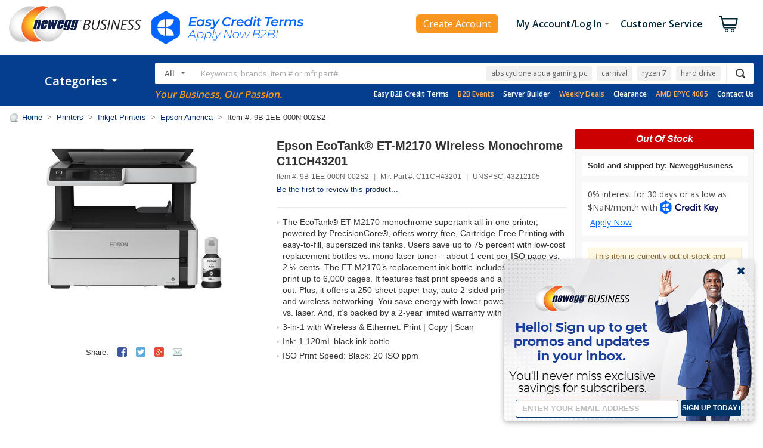

--- FILE ---
content_type: text/html; charset=utf-8
request_url: https://www.neweggbusiness.com/AJAX/ProductReview?Item=9B1EE-000N-002S2&SelectedRating=0&PurchaseMark=false&VideoOnlyMark=false&VendorMark=false&B2BExclusiveReviewMark=false&IsBestFavorableReview=false&IsBestCritialReview=false&Keywords=&SortField=0&Pagesize=10&Page=1&area=2&IsNormalReview=true&AllRelatedReview=false&ItemGroupID=100633126&
body_size: -24
content:


        <h3>
            There are no reviews yet... do you own this product?
            <a class="atnIcon icnWrite" title="Log In Required" href="https://secure.neweggbusiness.com/new/feedback/rateproduct.aspx?item=9b-1ee-000n-002s2&amp;continuepage=https%3a%2f%2fwww.neweggbusiness.com%2fproduct%2fproduct.aspx%3fitem%3d9b-1ee-000n-002s2">
                <img alt="" src="https://c1.neweggimages.com/WebResource/Themes/2005/Nest/none.gif">Write a Review
            </a>
        </h3>


--- FILE ---
content_type: text/css
request_url: https://cdn.cs.1worldsync.com/static/pe/25_11_10_3/25_11_10_3/Content/ContentCast/Inline/themes/nogap.css
body_size: 77
content:
.ccs-cc-inline .ccs-cc-inline-section.ccs-cc-inline-features{margin-top:0!important;margin-bottom:0!important}.ccs-cc-inline .ccs-cc-inline-section.ccs-cc-inline-features .ccs-cc-inline-thumbnail{padding:0!important;margin:0!important;display:block!important}.ccs-cc-inline .ccs-cc-inline-section .ccs-cc-inline-features-block{margin-bottom:0!important;overflow:hidden!important;padding-top:0!important;padding-bottom:0!important}.ccs-cc-inline .ccs-cc-inline-section .ccs-cc-inline-features-block+.ccs-cc-inline-features-block{margin-top:0!important}.ccs-cc-inline:not([max-width~='570px']) .ccs-cc-fc.ccs-cc-inline-features-block{padding-top:0!important;padding-bottom:0!important}.ccs-cc-inline:not([max-width~='570px']) .ccs-cc-fc .ccs-cc-inline-features-block{-ms-flex-item-align:stretch!important;align-self:stretch!important;display:-webkit-box!important;display:-ms-flexbox!important;display:flex!important;height:auto!important}.ccs-cc-inline:not([max-width~='570px']) .ccs-cc-fc .ccs-cc-inline-single-feature .ccs-cc-inline-feature{width:100%;margin:auto!important}.ccs-cc-inline:not([max-width~='570px']) .ccs-cc-fc .ccs-cc-inline-overlay-outer{display:-webkit-box;display:-ms-flexbox;display:flex}.ccs-cc-inline:not([max-width~='570px']) .ccs-cc-fc .ccs-cc-fc-custom-controls{position:absolute;bottom:0;left:0;right:0;margin:0!important;padding:10px!important;background:rgba(255,255,255,.5);background:-webkit-gradient(linear,left top,right top,from(rgba(255,255,255,.2)),color-stop(50%,rgba(255,255,255,.5)),to(rgba(255,255,255,.2)));background:-webkit-linear-gradient(left,rgba(255,255,255,.2) 0,rgba(255,255,255,.5) 50%,rgba(255,255,255,.2) 100%);background:-o-linear-gradient(left,rgba(255,255,255,.2) 0,rgba(255,255,255,.5) 50%,rgba(255,255,255,.2) 100%);background:linear-gradient(90deg,rgba(255,255,255,.2) 0,rgba(255,255,255,.5) 50%,rgba(255,255,255,.2) 100%)}.ccs-cc-inline:not([max-width~='570px']) .ccs-cc-fc .ccs-cc-fc-arrow{width:30px!important}.ccs-cc-inline:not([max-width~='570px']) .ccs-cc-fc .ccs-cc-fc-arrow span{width:30px!important;padding-left:7px!important}.ccs-cc-inline .ccs-cc-inline-overlay .ccs-cc-inline-overlay-outer{margin-top:0!important}.ccs-cc-inline-hp .ccs-hotspots,.ccs-cc-inline-hp .ccs-hotspots-image{margin-top:0!important}.ccs-cc-inline .ccs-cc-inline-features .ccs-cc-inline-single-feature .ccs-cc-inline-feature[data-type='text media']{margin-top:0!important;margin-bottom:0!important}.ccs-cc-inline .ccs-cc-inline-features .ccs-cc-inline-feature{margin-bottom:0!important}.ccs-cc-inline .ccs-cc-inline-features .ccs-cc-inline-feature[data-type=media]{padding:0!important;margin:0!important}.ccs-cc-inline .ccs-cc-inline-features .ccs-cc-inline-feature-description{padding:1em .3em!important}.ccs-cc-inline .ccs-cc-inline-section+.ccs-cc-inline-section{margin-top:0!important}

--- FILE ---
content_type: text/plain; charset=utf-8
request_url: https://www.newegg.com/api/common/TrendingKeywords?countryCode=USB
body_size: -42
content:
{"segment":"default","keyword":["abs cyclone aqua gaming pc","carnival","ryzen 7","hard drive","gpu","deskmini","lion brand yarn"]}

--- FILE ---
content_type: application/javascript
request_url: https://imk.neweggimages.com/amber/json/872/5262.1.js
body_size: 103
content:
(function() {
    'use strict';
    var itemList = [
        '9B22Z-002K-00C58', '9B33-947-122', '9B33-947-103', '9B0XK-004X-002A8', '9B33-947-111', '9B0XK-004X-002A7',
        '9B33-947-115', '9B33-947-084', '9B22Z-002K-00C51', '9B33-947-041', '9B22Z-002K-00C55', '9B22Z-002K-00C60', '9B33-947-050',
        '9B22Z-002K-00C57', '9B33-947-089', '9B33-947-125', '9B0E6-003K-00554', '9B0E6-003K-00557', '9B33-947-126', '9B33-947-098',
        '9B33-947-100', '9B0XK-004X-00296'
    ];
    
    // 处理 utag_data.product_id 可能是数组或字符串的情况
    if (typeof utag_data !== 'undefined' && utag_data.product_id) {
        // 统一转换为数组格式：如果是数组则直接使用，如果是字符串则转换为数组
        var productIds = Array.isArray(utag_data.product_id) ? utag_data.product_id : [utag_data.product_id];
        
        // 检查数组中是否有任何一个 product_id 在 itemList 中
        var isMatch = productIds.some(function(productId) {
            return itemList.indexOf(productId) !== -1;
        });
        
        if (isMatch) {
            var $itemPromo = $("#ItemPromoComponent");
            if ($itemPromo.length > 0 && $itemPromo.text().length > 0) {
                // 判断元素是否已经显示，如果没有显示才执行 show()
                if (!$itemPromo.is(':visible')) {
                    $itemPromo.show();
                }
                // 给 ItemPromoComponent 内的 a 标签添加 color:#CC4E00 样式
                $itemPromo.find('a').css('color', '#CC4E00');
            }
        }
    }
})();



--- FILE ---
content_type: application/javascript; charset=utf-8
request_url: https://ws.cs.1worldsync.com/ee1f8efe/script/e72d2eb13e?mf=Epson%20America&pn=C11CH43201&upcean=&lang=en&market=US&host=www.neweggbusiness.com&nld=1
body_size: 7482
content:
window["ccs_cc_loadQueue"].push({
"ldn": "ccs_cc_ld_e72d2eb13e"
,
"styleSheets": [
"https://cdn.cs.1worldsync.com/static/pe/25_11_10_3/25_11_10_3/Content/ContentCast/Inline/Inline.css","https://cdn.cs.1worldsync.com/static/pe/25_11_10_3/25_11_10_3/Content/ContentCast/Inline/themes/nogap.css","https://cdn.cs.1worldsync.com/static/pe/25_11_10_3/25_11_10_3/Content/fancybox3/jquery.fancybox.css","https://cdn.cs.1worldsync.com/static/pe/25_11_10_3/25_11_10_3/Content/videoPlayer/mediaelementjs3/mediaelementjs.css","https://cdn.cs.1worldsync.com/redirect/gp-subscriber-files/ee1f8efe/e72d2eb13e/Style.Minified/20251204112915.css","https://cdn.cs.1worldsync.com/redirect/gp-vendor-files/17/vendor.20210414.css"]
,
"startScripts": [
{"src":"https://cdn.cs.1worldsync.com/static/pe/25_11_10_3/25_11_10_3/Content/jquery/jquery-3.5.1.modified.min.js", "obj":"jQueryReady"}
,{"src":"https://cdn.cs.1worldsync.com/static/pe/25_11_10_3/25_11_10_3/Content/videoPlayer/video-player.min.js"}
,{"src":"https://cdn.cs.1worldsync.com/static/pe/25_11_10_3/25_11_10_3/Content/fancybox3/jquery.fancybox.min.js"}
,{"src":"https://cdn.cs.1worldsync.com/static/pe/25_11_10_3/25_11_10_3/Content/ElementQueries/element-queries.min.js"}
,{"src":"https://cdn.cs.1worldsync.com/static/pe/25_11_10_3/25_11_10_3/Content/slick/slick.modified.min.js"}
,{"src":"https://cdn.cs.1worldsync.com/static/pe/25_11_10_3/25_11_10_3/Content/ContentCast/Inline/inline.min.js"}
,{"src":"https://cdn.cs.1worldsync.com/static/pe/25_11_10_3/25_11_10_3/Content/qtip/jquery.qtip.modified.min.js"}
]
,
"inlineScript": "ccs_require(\u0027inlineContent\u0027);ccs_require(\u0027inlineContent\u0027)({\"inlineContentId\":\"inline-2d76e5\",\"logCall\":\"{\\\"logFunctionName\\\":\\\"ccs_cc_loge_477649\\\",\\\"paramsFunctionName\\\":\\\"ccs_cc_gete_params_477649\\\",\\\"eventId\\\":\\\"f88ece26\\\"}\",\"isRtl\":false,\"containerClass\":\"ccs-cc-inline-eps\",\"video\":{\"pluginPath\":\"https://cdn.cs.1worldsync.com/static/pe/25_11_10_3/25_11_10_3/Content/videoPlayer/mediaelementjs3/\",\"disableCC\":false},\"lightbox\":{\"disabled\":false,\"backButtonText\":\"Back\",\"poweredByLogoUrl\":\"https://cdn.cs.1worldsync.com/syndication/poweredby/1ws/svg/dark/en.svg\",\"poweredByAltText\":\"Powered by 1WorldSync ContentCast\"},\"jumplinks\":{\"enabled\":false,\"description\":\"Quick Start Guide\"},\"media\":{\"showLargeImg\":\"show larger image\",\"zoomIn\":\"zoom in\",\"slidePosition\":\"slide {0} of {1}\"},\"features\":{\"autoPlayVideoInViewPort\":true,\"carousel\":{\"speed\":5000,\"arrows\":true,\"points\":true,\"playpause\":false},\"disableLazyLoad\":false,\"swapBreakpoint\":570,\"zoom\":{\"enabled\":false}},\"hotspots\":{},\"accordion\":{\"expandedText\":\"hides content\",\"collapsedText\":\"shows more content\"},\"spritespin\":null,\"footer\":{\"anchorOffScreenText\":\"footnote\"},\"product\":null,\"comparisonTable\":null,\"augmentedReality\":{\"autoLoad\":false,\"launchInLightbox\":false,\"autoLaunchAr\":false,\"qrDisplayMode\":\"page\"}});;;;;;ccs_require(\u0027ElementQueries\u0027).init(\u0027#inline-2d76e5\u0027, {\"max-width\":[570,790,680,900]});\r\n\r\n\r\nccs_util.initViewportEvent([{\"id\":\"inline-2d76e5\",\"callback\":\"ccs_cc_loge_477649(\u002735849cc6\u0027);\"}]);ccs_cc_loge_477649(\u0027277fcc62\u0027);\r\nfunction ccs_cc_gete_params_477649(id){switch(id){\r\ncase \u0027f88ece26\u0027: return { et: \u0027Interaction\u0027, serverParams: {\"Action\":\"\",\"ElementIds\":\"inline-content[eps]\",\"ElementContext\":\"{\\\"labels\\\":[\\\"EAI\\\",\\\"Retail\\\",\\\"Printer\\\",\\\"Supertank\\\"],\\\"mobile\\\":false}\"} };break;\r\ncase \u002735849cc6\u0027: return { et: \u0027Submit\u0027, serverParams: {\"Action\":\"display\",\"ElementIds\":\"inline-content[eps]\",\"ElementContext\":\"{\\\"labels\\\":[\\\"EAI\\\",\\\"Retail\\\",\\\"Printer\\\",\\\"Supertank\\\"],\\\"mobile\\\":false}\",\"ActionContext\":\"viewport\"} };break;\r\ncase \u0027277fcc62\u0027: return { et: \u0027ProductHookLoad\u0027, serverParams: {\"ElementIds\":\"inline-content[eps],inline-content-hotspots[eps],inline-content-gallery[eps],inline-content-features[eps]\",\"ElementContext\":\"{\\\"inline-content\\\":{\\\"labels\\\":[\\\"EAI\\\",\\\"Retail\\\",\\\"Printer\\\",\\\"Supertank\\\"],\\\"mobile\\\":false},\\\"inline-content-hotspots\\\":{\\\"labels\\\":[\\\"EAI\\\",\\\"Retail\\\",\\\"Printer\\\",\\\"Supertank\\\"],\\\"mobile\\\":false},\\\"inline-content-gallery\\\":{\\\"labels\\\":[\\\"EAI\\\",\\\"Retail\\\",\\\"Printer\\\",\\\"Supertank\\\"],\\\"mobile\\\":false},\\\"inline-content-features\\\":{\\\"labels\\\":[\\\"EAI\\\",\\\"Retail\\\",\\\"Printer\\\",\\\"Supertank\\\"],\\\"mobile\\\":false}}\",\"ServerTime\":\"69\",\"ResultCode\":\"0\"} };break;\r\n}}\r\nfunction ccs_cc_loge_477649(id, clientParams){\r\nvar eventInfo = ccs_cc_gete_params_477649(id); if(!eventInfo) return;\r\nccs_cc_log.logEvent (eventInfo.et, \u0027SKey=ee1f8efe\u0026LCID=1033\u0026Market=US\u0026Locale=EN-USA\u0026ZoneId=e72d2eb13e\u0026ZoneVer=29\u0026MfgPn=C11CH43201\u0026MasterId=105cca67f05ee757\u0026SMfgName=Epson+America\u0026SMfgPn=C11CH43201\u0026MfgId=17\u0027, eventInfo.serverParams, clientParams); }\r\n\r\n"
,
"jsAfter": "// CCSDT-7182\r\n(function($) {\r\n  if (!$) return;\r\n\r\n  $(\".ccs-cc-comparison-table tr:not(.ccs-cc-comparison-table-header-row) .ccs-cc-comparison-table-cell-content:contains(\u0027$ $\u0027)\").text(function() {return $(this).text().replace(\"$ $\", \"$\")});\r\n})(ccsJq);\r\n\r\nif(typeof ccsJq === \u0027function\u0027) {\r\n\tccsJq(document).on(\u0027click\u0027, \u0027.ccs-hotspots-point\u0027, function() {\r\n\t\tccsJq(\u0027.ccs-hotspots-product-price\u0027).each(function() {\r\n\t\t\tvar price = ccsJq.trim(ccsJq(this).text());\r\n\t\t\tif(price.indexOf(\u0027$ $\u0027) == 0) {\r\n\t\t\t\tprice = price.replace(\u0027$ $\u0027, \u0027$\u0027);\r\n\t\t\t\tccsJq(this).text(price);\r\n\t\t\t}\r\n\t\t});\r\n\t});\r\n}\r\n"
,
"inlineStyle": "\r\n\r\n"
,
"htmlBlocks": [
{ "id": "ccs-inline-content", "html": "\n\n<div id=\"inline-2d76e5\" class=\"ccs-cc-inline ccs-cc-inline-eps ccs-cc-lang-enusa ccs-cc-block-inline\">\n<div class=\"ccs-clear\"></div>\n<div id=\"top-2d76e5\" data-ccs-cc-inline-jumplink=\"Top\" data-ccs-jumplink-hidden=\"true\"></div>\n\n\n\n\n<div id=\"media-2d76e5\"\ndata-elementid=\'inline-content-gallery[eps]\' data-context=\'{\"labels\":[\"EAI\",\"Retail\",\"Printer\",\"Supertank\"],\"mobile\":false}\' data-ccs-cc-inline-jumplink=\'Media\'\nclass=\"ccs-cc-inline-section ccs-cc-inline-media\"\ndata-display-mode=\"withheader\">\n\n\n<div class=\"ccs-cc-ig ccs-cc-ig-cloud\">\n<div class=\"ccs-cc-ig-cloud-viewport\" >\n<button type=\"button\" aria-label=\"show previous image\" class=\"ccs-ig-viewport-arrow ccs-slick-arrow ccs-slick-prev\"><span></span></button>\n<button type=\"button\" aria-label=\"show next image\" class=\"ccs-ig-viewport-arrow ccs-slick-arrow ccs-slick-next\"><span></span></button>\n</div>\n<div class=\"ccs-slick-slider\">\n\n<div class=\"ccs-slick-slide\"\ndata-media-type=\"video\"\ndata-image-url=\"https://cdn.cs.1worldsync.com/syndication/mediaserverredirect/6c9631d05ab2d10d7b40a5c802f2d222/original.jpg\"\ndata-video-url=\"https://www.youtube.com/watch?v=PueiLZbXfS8\"\ndata-transcoded-video-url=\"\"\ndata-caption=\"\"\ndata-cc-url=\"\"\ndata-cc-lang=\"\">\n<a class=\"ccs-cc-thumbnail-wrapper\" href=\"javascript:;\">\n<img src=\"data:image/gif;base64,\" \n data-lazy=\"https://cdn.cs.1worldsync.com/syndication/mediaserverredirect/6c9631d05ab2d10d7b40a5c802f2d222/thumbnail(200x120).jpg\"\n alt=\"slide {0} of {1}, zoom in, Product image\" \n />\n<span class=\"ccs-cc-inline-video-play-icon\"></span>\n\n<span class=\"ccs-cc-video-duration\">1:01</span>\n\n</a>\n</div>\n\n<div class=\"ccs-slick-slide\"\ndata-media-type=\"image\"\ndata-image-url=\"https://cdn.cs.1worldsync.com/syndication/mediaserverredirect/0f2324675ecae95474ea40728b928f8e/original.jpg\"\ndata-caption=\"Unlimited ink for 2 years promotion\">\n<a class=\"ccs-cc-thumbnail-wrapper\" href=\"javascript:;\">\n<img src=\"data:image/gif;base64,\" \ndata-lazy=\"https://cdn.cs.1worldsync.com/syndication/mediaserverredirect/0f2324675ecae95474ea40728b928f8e/thumbnail(120x80).jpg\"\nalt=\"slide {0} of {1}, zoom in, Unlimited ink for 2 years promotion\"\n />\n\n</a>\n</div>\n\n<div class=\"ccs-slick-slide\"\ndata-media-type=\"image\"\ndata-image-url=\"https://cdn.cs.1worldsync.com/syndication/mediaserverredirect/82a6d06669e1d9893b297bd35277cf79/width(2560).jpg\"\ndata-caption=\"\">\n<a class=\"ccs-cc-thumbnail-wrapper\" href=\"javascript:;\">\n<img src=\"data:image/gif;base64,\" \ndata-lazy=\"https://cdn.cs.1worldsync.com/syndication/mediaserverredirect/82a6d06669e1d9893b297bd35277cf79/thumbnail(120x80).jpg\"\nalt=\"slide {0} of {1}, zoom in, Product image\"\n />\n\n</a>\n</div>\n\n<div class=\"ccs-slick-slide\"\ndata-media-type=\"image\"\ndata-image-url=\"https://cdn.cs.1worldsync.com/syndication/mediaserverredirect/8f47a3e22c967f29b34487bf54ff8ac3/width(2560).jpg\"\ndata-caption=\"\">\n<a class=\"ccs-cc-thumbnail-wrapper\" href=\"javascript:;\">\n<img src=\"data:image/gif;base64,\" \ndata-lazy=\"https://cdn.cs.1worldsync.com/syndication/mediaserverredirect/8f47a3e22c967f29b34487bf54ff8ac3/thumbnail(120x80).jpg\"\nalt=\"slide {0} of {1}, zoom in, Product image\"\n />\n\n</a>\n</div>\n\n<div class=\"ccs-slick-slide\"\ndata-media-type=\"image\"\ndata-image-url=\"https://cdn.cs.1worldsync.com/syndication/mediaserverredirect/06602fe94b85a4c298f53520e6a1a336/width(2560).jpg\"\ndata-caption=\"\">\n<a class=\"ccs-cc-thumbnail-wrapper\" href=\"javascript:;\">\n<img src=\"data:image/gif;base64,\" \ndata-lazy=\"https://cdn.cs.1worldsync.com/syndication/mediaserverredirect/06602fe94b85a4c298f53520e6a1a336/thumbnail(120x80).jpg\"\nalt=\"slide {0} of {1}, zoom in, Product image\"\n />\n\n</a>\n</div>\n\n<div class=\"ccs-slick-slide\"\ndata-media-type=\"image\"\ndata-image-url=\"https://cdn.cs.1worldsync.com/syndication/mediaserverredirect/a3ecf97ea0873fc5e509a828254c9d48/width(2560).jpg\"\ndata-caption=\"\">\n<a class=\"ccs-cc-thumbnail-wrapper\" href=\"javascript:;\">\n<img src=\"data:image/gif;base64,\" \ndata-lazy=\"https://cdn.cs.1worldsync.com/syndication/mediaserverredirect/a3ecf97ea0873fc5e509a828254c9d48/thumbnail(120x80).jpg\"\nalt=\"slide {0} of {1}, zoom in, Product image\"\n />\n\n</a>\n</div>\n\n<div class=\"ccs-slick-slide\"\ndata-media-type=\"image\"\ndata-image-url=\"https://cdn.cs.1worldsync.com/syndication/mediaserverredirect/bee440e3a90f088518f87f273a81c046/width(2560).jpg\"\ndata-caption=\"\">\n<a class=\"ccs-cc-thumbnail-wrapper\" href=\"javascript:;\">\n<img src=\"data:image/gif;base64,\" \ndata-lazy=\"https://cdn.cs.1worldsync.com/syndication/mediaserverredirect/bee440e3a90f088518f87f273a81c046/thumbnail(120x80).jpg\"\nalt=\"slide {0} of {1}, zoom in, Product image\"\n />\n\n</a>\n</div>\n\n<div class=\"ccs-slick-slide\"\ndata-media-type=\"image\"\ndata-image-url=\"https://cdn.cs.1worldsync.com/syndication/mediaserverredirect/99ab75e060df6288f04076d2ac2e4603/width(2560).jpg\"\ndata-caption=\"\">\n<a class=\"ccs-cc-thumbnail-wrapper\" href=\"javascript:;\">\n<img src=\"data:image/gif;base64,\" \ndata-lazy=\"https://cdn.cs.1worldsync.com/syndication/mediaserverredirect/99ab75e060df6288f04076d2ac2e4603/thumbnail(120x80).jpg\"\nalt=\"slide {0} of {1}, zoom in, Product image\"\n />\n\n</a>\n</div>\n\n</div>\n</div>\n\n\n\n</div>\n\n\n<div \ndata-elementid=\'inline-content-features[eps]\' data-context=\'{\"labels\":[\"EAI\",\"Retail\",\"Printer\",\"Supertank\"],\"mobile\":false}\' data-ccs-cc-inline-jumplink=\'Features\'\nclass=\"ccs-cc-inline-section ccs-cc-inline-features\"\ndata-display-mode=\"noheader\">\n\n\n<div class=\"ccs-cc-inline-features-block ccs-cc-inline-overlay ccs-cc-aspect-ratio\"\ndata-background=\"image\"style=\'--ratio:2.44054\'>\n\n\n<div class=\"ccs-cc-inline-feature-background-mobile\">\n<img src=\"https://cdn.cs.1worldsync.com/syndication/mediaserverredirect/fd0b51d67b90221290d67aaa316b09d8/width(2000).jpg\" alt=\"\"/>\n</div>\n\n<div class=\"ccs-cc-inline-feature-background\" style=\"background-color:#ffffff; padding-top:40.975%; background-image:url(&#39;https://cdn.cs.1worldsync.com/syndication/mediaserverredirect/fd0b51d67b90221290d67aaa316b09d8/width(2000).jpg&#39;); background-size:cover; background-repeat:no-repeat; background-position:center; background-attachment:scroll\"></div>\n\n<div class=\"ccs-cc-inline-overlay-outer\">\n<div class=\"ccs-cc-inline-overlay-inner ccs-cc-inline-feature\"\ndata-type=\"\"\ndata-desktop-media=\"false\"\ndata-text-row-position=\"center\"\ndata-text-column-position=\"left\"\ndata-media-row-position=\"center\"\ndata-media-column-position=\"right\"\ndata-text-width-unlimited=\"false\"\ndata-media-size-unlimited=\"false\">\n<div class=\"ccs-cc-inline-feature-content ccs-cc-inline-feature-media-container\" style=\"\">\n\n</div>\n<div class=\"ccs-cc-inline-feature-content ccs-cc-inline-feature-description-container\" style=\"width: 45%\">\n<div class=\"ccs-cc-inline-feature-content ccs-cc-inline-feature-description\" style=\"\">\n\n</div>\n</div>\n\n</div>\n</div>\n</div>\n\n\n<div class=\"ccs-cc-inline-features-block ccs-cc-fc ccs-cc-inline-noautoplay\">\n<div class=\"ccs-cc-fc-items\" tabindex=\"0\">\n\n\n<div class=\"ccs-cc-inline-features-block ccs-cc-inline-overlay ccs-cc-aspect-ratio\"\ndata-background=\"image\"style=\'--ratio:2.44006\'>\n\n\n<div class=\"ccs-cc-inline-feature-background-mobile\">\n<img src=\"https://cdn.cs.1worldsync.com/syndication/mediaserverredirect/42104b0af3bfe2ea3cada54f37d0a65a/original.jpg\" alt=\"\"/>\n</div>\n\n<div class=\"ccs-cc-inline-feature-background\" style=\"background-color:#ffffff; padding-top:40.983%; background-image:url(&#39;https://cdn.cs.1worldsync.com/syndication/mediaserverredirect/42104b0af3bfe2ea3cada54f37d0a65a/original.jpg&#39;); background-size:cover; background-repeat:no-repeat; background-position:left; background-attachment:scroll\"></div>\n\n<div class=\"ccs-cc-inline-overlay-outer\">\n<div class=\"ccs-cc-inline-overlay-inner ccs-cc-inline-feature\"\ndata-type=\"text\"\ndata-desktop-media=\"false\"\ndata-text-row-position=\"center\"\ndata-text-column-position=\"left\"\ndata-media-row-position=\"center\"\ndata-media-column-position=\"right\"\ndata-text-width-unlimited=\"true\"\ndata-media-size-unlimited=\"false\">\n<div class=\"ccs-cc-inline-feature-content ccs-cc-inline-feature-media-container\" style=\"\">\n\n</div>\n<div class=\"ccs-cc-inline-feature-content ccs-cc-inline-feature-description-container\" style=\"width: 100%\">\n<div class=\"ccs-cc-inline-feature-content ccs-cc-inline-feature-description\" style=\"color:#ffffff; background-color:rgba(0, 0, 0, 0.5);\">\n<span style=\"font-size: 1.5em; font-weight: bold;\">Get Unlimited Ink for 2 years.*</span><br><br>See below for more details.\n</div>\n</div>\n\n</div>\n</div>\n</div>\n\n\n\n<div class=\"ccs-cc-inline-features-block ccs-cc-inline-single-feature\" >\n\n\n<div class=\"ccs-cc-inline-feature\" data-type=\'media\'>\n\n<div class=\"ccs-cc-inline-feature-content ccs-cc-inline-thumbnail\"><!--\n-->\n\n<a class=\"ccs-cc-inline-thumbnail-image ccs-cc-inline-thumbnail-media\"\nhref=\"javascript:;\"\ndata-url=\"https://cdn.cs.1worldsync.com/syndication/mediaserverredirect/b43c7acca0a628389b2db026e4a92bc1/original.jpg\"\ndata-media-type=\"image\"\ndata-caption=\"Product image\"\ntitle=\"Product image show larger image\">\n<span class=\"ccs-cc-inline-image-zoom\"></span>\n<img src=\"data:image/gif;base64,\"\nalt=\"Product image\"\ndata-src=\"https://cdn.cs.1worldsync.com/syndication/mediaserverredirect/b43c7acca0a628389b2db026e4a92bc1/width(1200).jpg\"\ndata-large=\"https://cdn.cs.1worldsync.com/syndication/mediaserverredirect/b43c7acca0a628389b2db026e4a92bc1/original.jpg\"\ndata-alt-text=\"Please wait while content is loading...\"\naria-label=\"Product image\"\n\n\n/>\n\n</a>\n<!--\n--></div>\n\n</div>\n</div>\n\n\n\n<div class=\"ccs-cc-inline-features-block ccs-cc-inline-overlay ccs-cc-aspect-ratio\"\ndata-background=\"image\"style=\'--ratio:2.44006\'>\n\n\n<div class=\"ccs-cc-inline-feature-background-mobile\">\n<img src=\"https://cdn.cs.1worldsync.com/syndication/mediaserverredirect/124af8ecad929b195f2a0f67b2dcbc15/original.jpg\" alt=\"\"/>\n</div>\n\n<div class=\"ccs-cc-inline-feature-background\" style=\"background-color:#ffffff; padding-top:40.983%; background-image:url(&#39;https://cdn.cs.1worldsync.com/syndication/mediaserverredirect/124af8ecad929b195f2a0f67b2dcbc15/original.jpg&#39;); background-size:cover; background-repeat:no-repeat; background-position:left; background-attachment:scroll\"></div>\n\n<div class=\"ccs-cc-inline-overlay-outer\">\n<div class=\"ccs-cc-inline-overlay-inner ccs-cc-inline-feature\"\ndata-type=\"text\"\ndata-desktop-media=\"false\"\ndata-text-row-position=\"center\"\ndata-text-column-position=\"left\"\ndata-media-row-position=\"center\"\ndata-media-column-position=\"right\"\ndata-text-width-unlimited=\"true\"\ndata-media-size-unlimited=\"false\">\n<div class=\"ccs-cc-inline-feature-content ccs-cc-inline-feature-media-container\" style=\"\">\n\n</div>\n<div class=\"ccs-cc-inline-feature-content ccs-cc-inline-feature-description-container\" style=\"width: 100%\">\n<div class=\"ccs-cc-inline-feature-content ccs-cc-inline-feature-description\" style=\"color:#ffffff; background-color:rgba(0, 0, 0, 0.5);\">\n<span style=\"font-size: 1.5em; font-weight: bold;\">Powered by PrecisionCore Printing Technology</span><br><br><span style=\"font-size: 1.17em;\">Delivers ultra sharp text and remarkable image detail.</span>\n</div>\n</div>\n\n</div>\n</div>\n</div>\n\n\n\n<div class=\"ccs-cc-inline-features-block ccs-cc-inline-overlay ccs-cc-aspect-ratio\"\ndata-background=\"image\"style=\'--ratio:2.44006\'>\n\n\n<div class=\"ccs-cc-inline-feature-background-mobile\">\n<img src=\"https://cdn.cs.1worldsync.com/syndication/mediaserverredirect/ddc6411738355e283e7713d0a3148425/original.jpg\" alt=\"\"/>\n</div>\n\n<div class=\"ccs-cc-inline-feature-background\" style=\"background-color:#ffffff; padding-top:40.983%; background-image:url(&#39;https://cdn.cs.1worldsync.com/syndication/mediaserverredirect/ddc6411738355e283e7713d0a3148425/original.jpg&#39;); background-size:cover; background-repeat:no-repeat; background-position:left; background-attachment:scroll\"></div>\n\n<div class=\"ccs-cc-inline-overlay-outer\">\n<div class=\"ccs-cc-inline-overlay-inner ccs-cc-inline-feature\"\ndata-type=\"text\"\ndata-desktop-media=\"false\"\ndata-text-row-position=\"center\"\ndata-text-column-position=\"left\"\ndata-media-row-position=\"center\"\ndata-media-column-position=\"right\"\ndata-text-width-unlimited=\"true\"\ndata-media-size-unlimited=\"false\">\n<div class=\"ccs-cc-inline-feature-content ccs-cc-inline-feature-media-container\" style=\"\">\n\n</div>\n<div class=\"ccs-cc-inline-feature-content ccs-cc-inline-feature-description-container\" style=\"width: 100%\">\n<div class=\"ccs-cc-inline-feature-content ccs-cc-inline-feature-description\" style=\"color:#ffffff; background-color:rgba(0, 0, 0, 0.5);\">\n<span style=\"font-size: 19.5px;\"><b>Less Waste</b></span><br><br><span style=\"font-size: 1.17em;\">Replacement ink bottle includes enough ink to print up to 6,000 pages<sup>2</sup>; one std. ink bottle included.</span>\n</div>\n</div>\n\n</div>\n</div>\n</div>\n\n\n\n<div class=\"ccs-cc-inline-features-block ccs-cc-inline-overlay ccs-cc-aspect-ratio\"\ndata-background=\"image\"style=\'--ratio:2.44006\'>\n\n\n<div class=\"ccs-cc-inline-feature-background-mobile\">\n<img src=\"https://cdn.cs.1worldsync.com/syndication/mediaserverredirect/60779932de1bbc978b56ef82498ecfc6/original.jpg\" alt=\"\"/>\n</div>\n\n<div class=\"ccs-cc-inline-feature-background\" style=\"background-color:#ffffff; padding-top:40.983%; background-image:url(&#39;https://cdn.cs.1worldsync.com/syndication/mediaserverredirect/60779932de1bbc978b56ef82498ecfc6/original.jpg&#39;); background-size:cover; background-repeat:no-repeat; background-position:left; background-attachment:scroll\"></div>\n\n<div class=\"ccs-cc-inline-overlay-outer\">\n<div class=\"ccs-cc-inline-overlay-inner ccs-cc-inline-feature\"\ndata-type=\"text\"\ndata-desktop-media=\"false\"\ndata-text-row-position=\"center\"\ndata-text-column-position=\"left\"\ndata-media-row-position=\"center\"\ndata-media-column-position=\"right\"\ndata-text-width-unlimited=\"true\"\ndata-media-size-unlimited=\"false\">\n<div class=\"ccs-cc-inline-feature-content ccs-cc-inline-feature-media-container\" style=\"\">\n\n</div>\n<div class=\"ccs-cc-inline-feature-content ccs-cc-inline-feature-description-container\" style=\"width: 100%\">\n<div class=\"ccs-cc-inline-feature-content ccs-cc-inline-feature-description\" style=\"color:#ffffff; background-color:rgba(0, 0, 0, 0.5);\">\n<span style=\"font-size: 19.5px;\"><b>2-year Product Protection</b></span><br><br><span style=\"font-size: 15.21px;\">Reliability you can count on - 2-year limited product protection with registration<sup>3</sup>.</span>\n</div>\n</div>\n\n</div>\n</div>\n</div>\n\n\n</div>\n<div class=\"ccs-cc-fc-custom-controls\">\n<a class=\"ccs-cc-fc-play-pause-btn ccs-pause\" href=\"javascript:;\" role=\"button\" data-role=\"none\" aria-label=\"click to pause\"><span></span></a>\n</div>\n<div class=\"ccs-cc-fc-arrows\">\n<a class=\"ccs-cc-fc-arrow ccs-slick-prev\" href=\"javascript:;\" role=\"button\" data-role=\"none\" aria-label=\"show previous slide\"><span></span></a>\n<a class=\"ccs-cc-fc-arrow ccs-slick-next\" href=\"javascript:;\" role=\"button\" data-role=\"none\" aria-label=\"show next slide\"><span></span></a>\n</div>\n</div>\n\n\n</div>\n\n\n<div \ndata-elementid=\'inline-content-hotspots[eps]\' data-context=\'{\"labels\":[\"EAI\",\"Retail\",\"Printer\",\"Supertank\"],\"mobile\":false}\' data-ccs-cc-inline-jumplink=\'Image Hot Spots\'\nclass=\"ccs-cc-inline-section ccs-cc-inline-hotspots\"\ndata-display-mode=\"noheader\">\n<div class=\"ccs-hotspots-container\">\n<img loading=\"lazy\" src=\"https://cdn.cs.1worldsync.com/syndication/mediaserverredirect/90c758b7f21a375ce067ca328acfc912/width(1200).jpg\" alt=\"Main hotspot image\" class=\"ccs-hotspots-image\" data-hotspots=\"[{&quot;x&quot;:0.20569643293108258,&quot;y&quot;:0.12701525054466231,&quot;type&quot;:&quot;text&quot;,&quot;title&quot;:&quot;#1 Supertank Printer&quot;,&quot;description&quot;:&quot;More supertank printer customers choose Epson than any other brand. Over 80 million EcoTank printers sold worldwide.&quot;,&quot;altText&quot;:&quot;#1 Supertank Printer&quot;},{&quot;x&quot;:0.27283929007393976,&quot;y&quot;:0.855599171092048,&quot;type&quot;:&quot;text&quot;,&quot;title&quot;:&quot;Cartridge-Free Printing&quot;,&quot;description&quot;:&quot;Replacement ink bottle includes enough ink to print up to 6,000 pages; one standard ink bottle included.&quot;,&quot;altText&quot;:&quot;Cartridge-Free Printing&quot;},{&quot;x&quot;:0.55998214721679684,&quot;y&quot;:0.18283228656045752,&quot;type&quot;:&quot;text&quot;,&quot;title&quot;:&quot;Fast Print Speeds; Virtually No Warmup Time&quot;,&quot;description&quot;:&quot;Fast first page out to speed through short print jobs.&quot;,&quot;altText&quot;:&quot;Fast Print Speeds; Virtually No Warmup Time&quot;},{&quot;x&quot;:0.42283929007393972,&quot;y&quot;:0.67433555453431371,&quot;type&quot;:&quot;text&quot;,&quot;title&quot;:&quot;High Capacity 250-sheet Paper Tray&quot;,&quot;description&quot;:&quot;High-capacity 250-sheet paper tray; auto 2-sided printing; rear tray for specialty media; plus 1.44\\&quot; color LCD.&quot;,&quot;altText&quot;:&quot;High Capacity 250-sheet Paper Tray&quot;},{&quot;x&quot;:0.57998214721679686,&quot;y&quot;:0.73359481379357294,&quot;type&quot;:&quot;text&quot;,&quot;title&quot;:&quot;Powered by PrecisionCore Printing Technology&quot;,&quot;description&quot;:&quot;Delivers ultra sharp text and remarkable image detail.&quot;,&quot;altText&quot;:&quot;Powered by PrecisionCore Printing Technology&quot;},{&quot;x&quot;:0.752857164655413,&quot;y&quot;:0.32583880123229847,&quot;type&quot;:&quot;text&quot;,&quot;title&quot;:&quot;Exclusive EcoFit Bottle Design&quot;,&quot;description&quot;:&quot;Uniquely keyed for easy filling of the printer.&quot;,&quot;altText&quot;:&quot;Exclusive EcoFit Bottle Design&quot;}]\" />\n\n\n</div>\n\n\n</div>\n\n\n<div \ndata-elementid=\'inline-content-features[eps]\' data-context=\'{\"labels\":[\"EAI\",\"Retail\",\"Printer\",\"Supertank\"],\"mobile\":false}\' data-ccs-cc-inline-jumplink=\'Features\'\nclass=\"ccs-cc-inline-section ccs-cc-inline-features\"\ndata-display-mode=\"noheader\">\n\n\n<div class=\"ccs-cc-inline-features-block ccs-cc-inline-single-feature\" >\n\n\n<div class=\"ccs-cc-inline-feature\" data-type=\'media\'>\n\n<div class=\"ccs-cc-inline-feature-content ccs-cc-inline-thumbnail\"><!--\n-->\n\n<div class=\"ccs-cc-inline-embedded-video\"\ntabindex=\"0\"\ndata-player=\"player_df0c95242369487a8d9add1f4588dcb7\"\ndata-video-url=\"https://cdn.cs.1worldsync.com/syndication/mediaserverredirect/b848777a5a39bea395db854130014dbb/original.mp4\"\ndata-transcoded-video-url=\"\"\ndata-cc-url=\"\"\ndata-cc-lang=\"\"\ndata-image-url=\"https://cdn.cs.1worldsync.com/syndication/mediaserverredirect/b848777a5a39bea395db854130014dbb/custom_width(1200).jpg?ts=637521888310256316\">\n<div class=\"ccs-cc-video-thumbnail-container\">\n<img src=\"https://cdn.cs.1worldsync.com/syndication/mediaserverredirect/b848777a5a39bea395db854130014dbb/custom_width(1200).jpg?ts=637521888310256316\" alt=\"Product image\" />\n\n<span class=\"ccs-cc-video-duration\">0:16</span>\n\n</div>\n<span class=\"ccs-cc-inline-video-play-icon\"></span>\n</div><!--\n--></div>\n\n</div>\n</div>\n\n\n</div>\n\n\n<div \ndata-elementid=\'inline-content-features[eps]\' data-context=\'{\"labels\":[\"EAI\",\"Retail\",\"Printer\",\"Supertank\"],\"mobile\":false}\' data-ccs-cc-inline-jumplink=\'Features\'\nclass=\"ccs-cc-inline-section ccs-cc-inline-features\"\ndata-display-mode=\"noheader\">\n\n\n<div class=\"ccs-cc-inline-features-block ccs-cc-inline-single-feature\" >\n\n\n<div class=\"ccs-cc-inline-feature\" data-type=\'text\'>\n\n<div class=\"ccs-cc-inline-feature-content ccs-cc-inline-feature-description\"><!--\n--><h3>Disclaimers</h3><div><b>* </b>Promo valid for ET-M1170, ET-M2170 or ET-M3170 printers purchased from 10/1/2021 to 3/31/2025. Product must be registered within 30 days of purchase. Limit one 532 ink bottle per claim. Purchase qualifying ink bottle within 2 years of printer purchase.\nRetain your empty 532 ink bottle for submission along with rebate form. Promotion applies to ink only. Printer covered by Epson\n2-year Itd warranty with registration. For promo participation, you must register your product. See manufacturer\'s website for details. | <b>1</b> Savings comparison and cost per ISO page based on the purchase cost of a replacement ink bottle and the cost of enough mono toner cartridges to achieve the total page yields of the ink bottle using the manufacturers\' online prices and yields for the highest-capacity toner cartridges for the best-selling similarly featured mono laser printers priced at $499 (USD) with speeds of 30 ppm or less per industry-available data as of July 2018. Actual savings will vary based on print tasks, print volumes and usage conditions. | <b>2</b> Part of the ink from the included bottle is used for initial setup, yields are lower than those of replacement ink bottles. Replacement ink bottle yields based on the ISO/IEC 19752 pattern with Epson’s methodology. Actual ink yields will vary considerably for reasons including images printed, print settings, temperature and humidity. Ink is used for printing and printer maintenance, and the ink must be available for printing. For more information, visit www.epson.com/inkinfo | <b>3</b> 12 months of standard limited warranty or 50,000 plain paper sheets (whichever happens first). For an additional 12 months (total of 24 months or 50,000 plain paper sheets, whichever happens first), register your product and use Epson genuine ink bottles. See Limited Warranty for details. | <b>4</b> Most features require an Internet connection to the printer, as well as an Internet- and/or email-enabled device. For a list of Epson Connect™ enabled printers and compatible devices and apps, visit www.epson.com/connect | <b>5</b> Wi-Fi CERTIFIED<sup>™</sup>; level of performance subject to the range of the router being used. Wi-Fi Direct may require printer software. | <b>6</b> Voice-activated printing is not available with the Epson Expression<sup>®</sup> EcoTank ET-2500 and ET-2550 printers, and Epson printers that are 5 or more years old. Epson Connect and Amazon Alexa account registration required.</div><!--\n--></div>\n\n</div>\n</div>\n\n\n</div>\n\n\n<div class=\"ccs-cc-inline-ensure-style-loaded\" style=\"display: none; width: 0; height: 0;\"></div>\n</div>\n" }
]
,
"sites": [
"cnetcontent.com","cnetcontentcast.com","1worldsync.com","newegg.ca","newegg.com","newegg.com.tw","newegg6.com.sh","neweggbusiness.com","neweggbusiness12.com.sh","neweggflash.com"]
});
